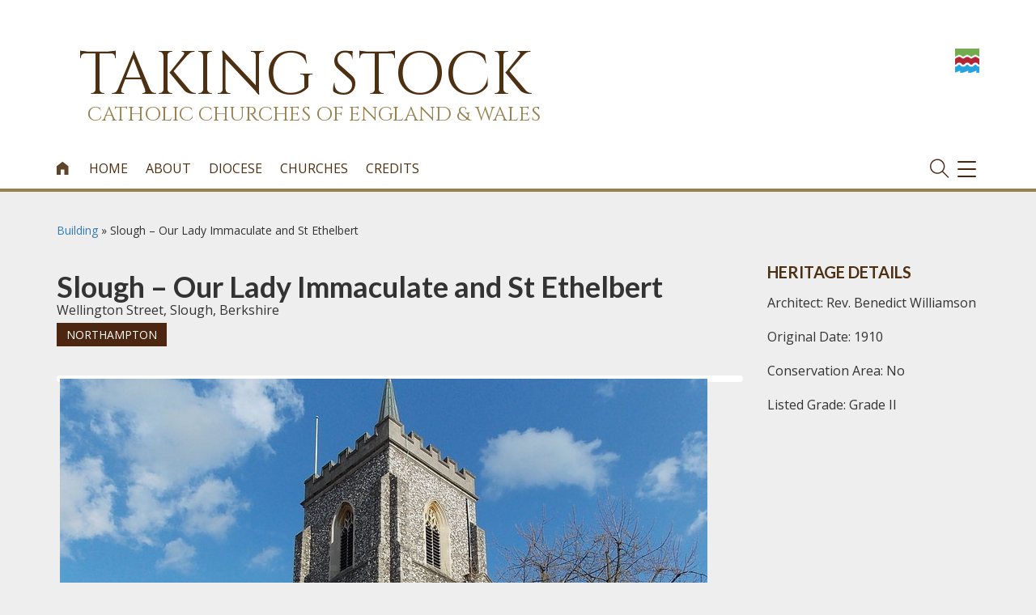

--- FILE ---
content_type: text/html; charset=UTF-8
request_url: https://taking-stock.org.uk/building/slough-our-lady-immaculate-and-st-ethelbert/
body_size: 80176
content:
<!DOCTYPE html>
<html lang="en-GB" class="no-js">
<head>
		<!-- Global site tag (gtag.js) - Google Analytics -->
	<script async src="https://www.googletagmanager.com/gtag/js?id=G-5N8GKNVGE5"></script>
	<script>
	  window.dataLayer = window.dataLayer || [];
	  function gtag(){dataLayer.push(arguments);}
	  gtag('js', new Date());
	  gtag('config', 'G-5N8GKNVGE5');
	</script>
	<meta name="google-site-verification" content="" />	


    	<meta charset="UTF-8">
	<meta name="viewport" content="width=device-width, initial-scale=1">
	<link href="https://fonts.googleapis.com/css?family=Amiri" rel="stylesheet">
	<link href="https://fonts.googleapis.com/css?family=Cinzel" rel="stylesheet">
	<link rel="profile" href="http://gmpg.org/xfn/11">
	<link rel="apple-touch-icon" sizes="180x180" href="https://taking-stock.b-cdn.net/wp-content/themes/bishconfBase/images/apple-touch-icon.png">
	<link rel="icon" type="image/png" sizes="32x32" href="https://taking-stock.b-cdn.net/wp-content/themes/bishconfBase/images/favicon-32x32.png">
	<link rel="icon" type="image/png" sizes="16x16" href="https://taking-stock.b-cdn.net/wp-content/themes/bishconfBase/images/favicon-16x16.png">
	<link rel="manifest" href="https://taking-stock.b-cdn.net/wp-content/themes/bishconfBase/images/manifest.json">
	<link rel="shortcut icon" href="https://taking-stock.b-cdn.net/wp-content/themes/bishconfBase/images/favicon.ico">
	<link rel="mask-icon" href="https://taking-stock.org.uk/wp-content/themes/bishconfBase/images/safari-pinned-tab.svg" color="#4c5673">
	<meta name="msapplication-config" content="https://taking-stock.org.uk/wp-content/themes/bishconfBase/images/browserconfig.xml">
	<meta name="theme-color" content="#ffffff">	
    <title>Taking Stock - Catholic Churches of England and Wales</title>
	<meta name='robots' content='index, follow, max-image-preview:large, max-snippet:-1, max-video-preview:-1' />

	<!-- This site is optimized with the Yoast SEO plugin v26.8 - https://yoast.com/product/yoast-seo-wordpress/ -->
	<link rel="canonical" href="https://taking-stock.org.uk/building/slough-our-lady-immaculate-and-st-ethelbert/" />
	<meta property="og:locale" content="en_GB" />
	<meta property="og:type" content="article" />
	<meta property="og:title" content="Slough - Our Lady Immaculate and St Ethelbert - Taking Stock" />
	<meta property="og:description" content="A fine landmark church, its design inspired by the medieval churches of Norfolk. The building has a tall, spacious interior and a number of furnishings of note. The presbytery is almost contemporary and is built of similar materials. However, the setting of the church is marred by the location at the edge of a busy roundabout." />
	<meta property="og:url" content="https://taking-stock.org.uk/building/slough-our-lady-immaculate-and-st-ethelbert/" />
	<meta property="og:site_name" content="Taking Stock" />
	<meta property="article:modified_time" content="2023-02-17T19:34:02+00:00" />
	<meta property="og:image" content="https://taking-stock.b-cdn.net/wp-content/uploads/sites/7/2019/03/3459586_e799ec29_original.jpg" />
	<meta property="og:image:width" content="800" />
	<meta property="og:image:height" content="746" />
	<meta property="og:image:type" content="image/jpeg" />
	<meta name="twitter:card" content="summary_large_image" />
	<meta name="twitter:label1" content="Estimated reading time" />
	<meta name="twitter:data1" content="6 minutes" />
	<script type="application/ld+json" class="yoast-schema-graph">{"@context":"https://schema.org","@graph":[{"@type":"WebPage","@id":"https://taking-stock.org.uk/building/slough-our-lady-immaculate-and-st-ethelbert/","url":"https://taking-stock.org.uk/building/slough-our-lady-immaculate-and-st-ethelbert/","name":"Slough - Our Lady Immaculate and St Ethelbert - Taking Stock","isPartOf":{"@id":"https://taking-stock.org.uk/#website"},"primaryImageOfPage":{"@id":"https://taking-stock.org.uk/building/slough-our-lady-immaculate-and-st-ethelbert/#primaryimage"},"image":{"@id":"https://taking-stock.org.uk/building/slough-our-lady-immaculate-and-st-ethelbert/#primaryimage"},"thumbnailUrl":"https://taking-stock.b-cdn.net/wp-content/uploads/sites/7/2019/03/3459586_e799ec29_original.jpg","datePublished":"2019-03-12T15:58:09+00:00","dateModified":"2023-02-17T19:34:02+00:00","breadcrumb":{"@id":"https://taking-stock.org.uk/building/slough-our-lady-immaculate-and-st-ethelbert/#breadcrumb"},"inLanguage":"en-GB","potentialAction":[{"@type":"ReadAction","target":["https://taking-stock.org.uk/building/slough-our-lady-immaculate-and-st-ethelbert/"]}]},{"@type":"ImageObject","inLanguage":"en-GB","@id":"https://taking-stock.org.uk/building/slough-our-lady-immaculate-and-st-ethelbert/#primaryimage","url":"https://taking-stock.b-cdn.net/wp-content/uploads/sites/7/2019/03/3459586_e799ec29_original.jpg","contentUrl":"https://taking-stock.b-cdn.net/wp-content/uploads/sites/7/2019/03/3459586_e799ec29_original.jpg","width":800,"height":746,"caption":"© Copyright Jaggery and licensed for reuse under Creative Commons Licence."},{"@type":"BreadcrumbList","@id":"https://taking-stock.org.uk/building/slough-our-lady-immaculate-and-st-ethelbert/#breadcrumb","itemListElement":[{"@type":"ListItem","position":1,"name":"Home","item":"https://taking-stock.org.uk/"},{"@type":"ListItem","position":2,"name":"Buildings","item":"https://taking-stock.org.uk/building/"},{"@type":"ListItem","position":3,"name":"Slough &#8211; Our Lady Immaculate and St Ethelbert"}]},{"@type":"WebSite","@id":"https://taking-stock.org.uk/#website","url":"https://taking-stock.org.uk/","name":"Taking Stock","description":"Catholic Churches of England and Wales","potentialAction":[{"@type":"SearchAction","target":{"@type":"EntryPoint","urlTemplate":"https://taking-stock.org.uk/?s={search_term_string}"},"query-input":{"@type":"PropertyValueSpecification","valueRequired":true,"valueName":"search_term_string"}}],"inLanguage":"en-GB"}]}</script>
	<!-- / Yoast SEO plugin. -->


<link rel="alternate" type="application/rss+xml" title="Taking Stock &raquo; Slough &#8211; Our Lady Immaculate and St Ethelbert Comments Feed" href="https://taking-stock.org.uk/building/slough-our-lady-immaculate-and-st-ethelbert/feed/" />
<link rel="alternate" title="oEmbed (JSON)" type="application/json+oembed" href="https://taking-stock.org.uk/wp-json/oembed/1.0/embed?url=https%3A%2F%2Ftaking-stock.org.uk%2Fbuilding%2Fslough-our-lady-immaculate-and-st-ethelbert%2F" />
<link rel="alternate" title="oEmbed (XML)" type="text/xml+oembed" href="https://taking-stock.org.uk/wp-json/oembed/1.0/embed?url=https%3A%2F%2Ftaking-stock.org.uk%2Fbuilding%2Fslough-our-lady-immaculate-and-st-ethelbert%2F&#038;format=xml" />
<style id='wp-img-auto-sizes-contain-inline-css' type='text/css'>
img:is([sizes=auto i],[sizes^="auto," i]){contain-intrinsic-size:3000px 1500px}
/*# sourceURL=wp-img-auto-sizes-contain-inline-css */
</style>
<style id='wp-emoji-styles-inline-css' type='text/css'>

	img.wp-smiley, img.emoji {
		display: inline !important;
		border: none !important;
		box-shadow: none !important;
		height: 1em !important;
		width: 1em !important;
		margin: 0 0.07em !important;
		vertical-align: -0.1em !important;
		background: none !important;
		padding: 0 !important;
	}
/*# sourceURL=wp-emoji-styles-inline-css */
</style>
<style id='classic-theme-styles-inline-css' type='text/css'>
/*! This file is auto-generated */
.wp-block-button__link{color:#fff;background-color:#32373c;border-radius:9999px;box-shadow:none;text-decoration:none;padding:calc(.667em + 2px) calc(1.333em + 2px);font-size:1.125em}.wp-block-file__button{background:#32373c;color:#fff;text-decoration:none}
/*# sourceURL=https://taking-stock.b-cdn.net/wp-includes/css/classic-themes.min.css */
</style>
<link rel='stylesheet' id='inmemoriam.css-css' href='https://taking-stock.b-cdn.net/wp-content/plugins/frontend-submission/inmemoriam.css' type='text/css' media='all' />
<link rel='stylesheet' id='bootstrap-css' href='https://taking-stock.b-cdn.net/wp-content/themes/bishconfBase/css/bootstrap.min.css' type='text/css' media='all' />
<link rel='stylesheet' id='icons-css' href='https://taking-stock.b-cdn.net/wp-content/themes/bishconfBase/css/icons.css' type='text/css' media='all' />
<link rel='stylesheet' id='font-awesome-css' href='https://taking-stock.b-cdn.net/wp-content/themes/bishconfBase/css/font-awesome.min.css' type='text/css' media='all' />
<link rel='stylesheet' id='social-share-css' href='https://taking-stock.b-cdn.net/wp-content/themes/bishconfBase/css/social-share.css' type='text/css' media='all' />
<link rel='stylesheet' id='menu-css' href='https://taking-stock.b-cdn.net/wp-content/themes/bishconfBase/css/menu.css' type='text/css' media='all' />
<link rel='stylesheet' id='menu-expanded-css' href='https://taking-stock.b-cdn.net/wp-content/themes/bishconfBase/css/menu-expanded.css' type='text/css' media='all' />
<link rel='stylesheet' id='print-css' href='https://taking-stock.b-cdn.net/wp-content/themes/bishconfBase/css/print.css' type='text/css' media='print' />
<link rel='stylesheet' id='search-css' href='https://taking-stock.b-cdn.net/wp-content/themes/bishconfBase/css/search.css' type='text/css' media='all' />
<link rel='stylesheet' id='selectbox-css' href='https://taking-stock.b-cdn.net/wp-content/themes/bishconfBase/css/jquery.selectbox.css' type='text/css' media='all' />
<link rel='stylesheet' id='cssmenu-styles-css' href='https://taking-stock.b-cdn.net/wp-content/themes/bishconfBase/cssmenu/styles.css' type='text/css' media='all' />
<link rel='stylesheet' id='familycommon-css' href='https://taking-stock.b-cdn.net/wp-content/themes/bishconfBase/css/common.css' type='text/css' media='all' />
<link rel='stylesheet' id='familycommonresp-css' href='https://taking-stock.b-cdn.net/wp-content/themes/bishconfBase/css/common-responsive.css' type='text/css' media='all' />
<link rel='stylesheet' id='colours-css' href='https://taking-stock.b-cdn.net/wp-content/themes/takingstock/colours.css' type='text/css' media='all' />
<link rel='stylesheet' id='gutenberg-css' href='https://taking-stock.b-cdn.net/wp-content/themes/bishconfBase/css/gutenberg.css' type='text/css' media='all' />
<link rel='stylesheet' id='flexslider-css' href='https://taking-stock.b-cdn.net/wp-content/themes/bishconfBase/css/flexslider.css' type='text/css' media='all' />
<link rel='stylesheet' id='tablepress-default-css' href='https://taking-stock.b-cdn.net/wp-content/plugins/tablepress/css/build/default.css' type='text/css' media='all' />
<script type="text/javascript" src="https://taking-stock.b-cdn.net/wp-includes/js/jquery/jquery.min.js" id="jquery-core-js"></script>
<script type="text/javascript" src="https://taking-stock.b-cdn.net/wp-includes/js/jquery/jquery-migrate.min.js" id="jquery-migrate-js"></script>
<link rel="https://api.w.org/" href="https://taking-stock.org.uk/wp-json/" /><link rel="alternate" title="JSON" type="application/json" href="https://taking-stock.org.uk/wp-json/wp/v2/building/7639" /><link rel="EditURI" type="application/rsd+xml" title="RSD" href="https://taking-stock.org.uk/xmlrpc.php?rsd" />

<link rel='shortlink' href='https://taking-stock.org.uk/?p=7639' />
    <script type="text/javascript">
    (function($) {
        
        $(document).ready(function(){
            
            $('.acf-field_59d6326836e6c .acf-input').append( $('#postdivrich') );
            
        });
        
        
    })(jQuery);    
    </script>
    <style type="text/css">
        .acf-field #wp-content-editor-tools {
            background: transparent;
            padding-top: 0;
        }
    </style>
    
<link rel="alternate" type="application/rss+xml" title="Podcast RSS feed" href="https://taking-stock.org.uk/feed/podcast" />

<link rel="icon" href="https://taking-stock.b-cdn.net/wp-content/themes/takingstock/favicon.ico"><style type="text/css">.recentcomments a{display:inline !important;padding:0 !important;margin:0 !important;}</style><style id='global-styles-inline-css' type='text/css'>
:root{--wp--preset--aspect-ratio--square: 1;--wp--preset--aspect-ratio--4-3: 4/3;--wp--preset--aspect-ratio--3-4: 3/4;--wp--preset--aspect-ratio--3-2: 3/2;--wp--preset--aspect-ratio--2-3: 2/3;--wp--preset--aspect-ratio--16-9: 16/9;--wp--preset--aspect-ratio--9-16: 9/16;--wp--preset--color--black: #000000;--wp--preset--color--cyan-bluish-gray: #abb8c3;--wp--preset--color--white: #ffffff;--wp--preset--color--pale-pink: #f78da7;--wp--preset--color--vivid-red: #cf2e2e;--wp--preset--color--luminous-vivid-orange: #ff6900;--wp--preset--color--luminous-vivid-amber: #fcb900;--wp--preset--color--light-green-cyan: #7bdcb5;--wp--preset--color--vivid-green-cyan: #00d084;--wp--preset--color--pale-cyan-blue: #8ed1fc;--wp--preset--color--vivid-cyan-blue: #0693e3;--wp--preset--color--vivid-purple: #9b51e0;--wp--preset--gradient--vivid-cyan-blue-to-vivid-purple: linear-gradient(135deg,rgb(6,147,227) 0%,rgb(155,81,224) 100%);--wp--preset--gradient--light-green-cyan-to-vivid-green-cyan: linear-gradient(135deg,rgb(122,220,180) 0%,rgb(0,208,130) 100%);--wp--preset--gradient--luminous-vivid-amber-to-luminous-vivid-orange: linear-gradient(135deg,rgb(252,185,0) 0%,rgb(255,105,0) 100%);--wp--preset--gradient--luminous-vivid-orange-to-vivid-red: linear-gradient(135deg,rgb(255,105,0) 0%,rgb(207,46,46) 100%);--wp--preset--gradient--very-light-gray-to-cyan-bluish-gray: linear-gradient(135deg,rgb(238,238,238) 0%,rgb(169,184,195) 100%);--wp--preset--gradient--cool-to-warm-spectrum: linear-gradient(135deg,rgb(74,234,220) 0%,rgb(151,120,209) 20%,rgb(207,42,186) 40%,rgb(238,44,130) 60%,rgb(251,105,98) 80%,rgb(254,248,76) 100%);--wp--preset--gradient--blush-light-purple: linear-gradient(135deg,rgb(255,206,236) 0%,rgb(152,150,240) 100%);--wp--preset--gradient--blush-bordeaux: linear-gradient(135deg,rgb(254,205,165) 0%,rgb(254,45,45) 50%,rgb(107,0,62) 100%);--wp--preset--gradient--luminous-dusk: linear-gradient(135deg,rgb(255,203,112) 0%,rgb(199,81,192) 50%,rgb(65,88,208) 100%);--wp--preset--gradient--pale-ocean: linear-gradient(135deg,rgb(255,245,203) 0%,rgb(182,227,212) 50%,rgb(51,167,181) 100%);--wp--preset--gradient--electric-grass: linear-gradient(135deg,rgb(202,248,128) 0%,rgb(113,206,126) 100%);--wp--preset--gradient--midnight: linear-gradient(135deg,rgb(2,3,129) 0%,rgb(40,116,252) 100%);--wp--preset--font-size--small: 13px;--wp--preset--font-size--medium: 20px;--wp--preset--font-size--large: 36px;--wp--preset--font-size--x-large: 42px;--wp--preset--spacing--20: 0.44rem;--wp--preset--spacing--30: 0.67rem;--wp--preset--spacing--40: 1rem;--wp--preset--spacing--50: 1.5rem;--wp--preset--spacing--60: 2.25rem;--wp--preset--spacing--70: 3.38rem;--wp--preset--spacing--80: 5.06rem;--wp--preset--shadow--natural: 6px 6px 9px rgba(0, 0, 0, 0.2);--wp--preset--shadow--deep: 12px 12px 50px rgba(0, 0, 0, 0.4);--wp--preset--shadow--sharp: 6px 6px 0px rgba(0, 0, 0, 0.2);--wp--preset--shadow--outlined: 6px 6px 0px -3px rgb(255, 255, 255), 6px 6px rgb(0, 0, 0);--wp--preset--shadow--crisp: 6px 6px 0px rgb(0, 0, 0);}:where(.is-layout-flex){gap: 0.5em;}:where(.is-layout-grid){gap: 0.5em;}body .is-layout-flex{display: flex;}.is-layout-flex{flex-wrap: wrap;align-items: center;}.is-layout-flex > :is(*, div){margin: 0;}body .is-layout-grid{display: grid;}.is-layout-grid > :is(*, div){margin: 0;}:where(.wp-block-columns.is-layout-flex){gap: 2em;}:where(.wp-block-columns.is-layout-grid){gap: 2em;}:where(.wp-block-post-template.is-layout-flex){gap: 1.25em;}:where(.wp-block-post-template.is-layout-grid){gap: 1.25em;}.has-black-color{color: var(--wp--preset--color--black) !important;}.has-cyan-bluish-gray-color{color: var(--wp--preset--color--cyan-bluish-gray) !important;}.has-white-color{color: var(--wp--preset--color--white) !important;}.has-pale-pink-color{color: var(--wp--preset--color--pale-pink) !important;}.has-vivid-red-color{color: var(--wp--preset--color--vivid-red) !important;}.has-luminous-vivid-orange-color{color: var(--wp--preset--color--luminous-vivid-orange) !important;}.has-luminous-vivid-amber-color{color: var(--wp--preset--color--luminous-vivid-amber) !important;}.has-light-green-cyan-color{color: var(--wp--preset--color--light-green-cyan) !important;}.has-vivid-green-cyan-color{color: var(--wp--preset--color--vivid-green-cyan) !important;}.has-pale-cyan-blue-color{color: var(--wp--preset--color--pale-cyan-blue) !important;}.has-vivid-cyan-blue-color{color: var(--wp--preset--color--vivid-cyan-blue) !important;}.has-vivid-purple-color{color: var(--wp--preset--color--vivid-purple) !important;}.has-black-background-color{background-color: var(--wp--preset--color--black) !important;}.has-cyan-bluish-gray-background-color{background-color: var(--wp--preset--color--cyan-bluish-gray) !important;}.has-white-background-color{background-color: var(--wp--preset--color--white) !important;}.has-pale-pink-background-color{background-color: var(--wp--preset--color--pale-pink) !important;}.has-vivid-red-background-color{background-color: var(--wp--preset--color--vivid-red) !important;}.has-luminous-vivid-orange-background-color{background-color: var(--wp--preset--color--luminous-vivid-orange) !important;}.has-luminous-vivid-amber-background-color{background-color: var(--wp--preset--color--luminous-vivid-amber) !important;}.has-light-green-cyan-background-color{background-color: var(--wp--preset--color--light-green-cyan) !important;}.has-vivid-green-cyan-background-color{background-color: var(--wp--preset--color--vivid-green-cyan) !important;}.has-pale-cyan-blue-background-color{background-color: var(--wp--preset--color--pale-cyan-blue) !important;}.has-vivid-cyan-blue-background-color{background-color: var(--wp--preset--color--vivid-cyan-blue) !important;}.has-vivid-purple-background-color{background-color: var(--wp--preset--color--vivid-purple) !important;}.has-black-border-color{border-color: var(--wp--preset--color--black) !important;}.has-cyan-bluish-gray-border-color{border-color: var(--wp--preset--color--cyan-bluish-gray) !important;}.has-white-border-color{border-color: var(--wp--preset--color--white) !important;}.has-pale-pink-border-color{border-color: var(--wp--preset--color--pale-pink) !important;}.has-vivid-red-border-color{border-color: var(--wp--preset--color--vivid-red) !important;}.has-luminous-vivid-orange-border-color{border-color: var(--wp--preset--color--luminous-vivid-orange) !important;}.has-luminous-vivid-amber-border-color{border-color: var(--wp--preset--color--luminous-vivid-amber) !important;}.has-light-green-cyan-border-color{border-color: var(--wp--preset--color--light-green-cyan) !important;}.has-vivid-green-cyan-border-color{border-color: var(--wp--preset--color--vivid-green-cyan) !important;}.has-pale-cyan-blue-border-color{border-color: var(--wp--preset--color--pale-cyan-blue) !important;}.has-vivid-cyan-blue-border-color{border-color: var(--wp--preset--color--vivid-cyan-blue) !important;}.has-vivid-purple-border-color{border-color: var(--wp--preset--color--vivid-purple) !important;}.has-vivid-cyan-blue-to-vivid-purple-gradient-background{background: var(--wp--preset--gradient--vivid-cyan-blue-to-vivid-purple) !important;}.has-light-green-cyan-to-vivid-green-cyan-gradient-background{background: var(--wp--preset--gradient--light-green-cyan-to-vivid-green-cyan) !important;}.has-luminous-vivid-amber-to-luminous-vivid-orange-gradient-background{background: var(--wp--preset--gradient--luminous-vivid-amber-to-luminous-vivid-orange) !important;}.has-luminous-vivid-orange-to-vivid-red-gradient-background{background: var(--wp--preset--gradient--luminous-vivid-orange-to-vivid-red) !important;}.has-very-light-gray-to-cyan-bluish-gray-gradient-background{background: var(--wp--preset--gradient--very-light-gray-to-cyan-bluish-gray) !important;}.has-cool-to-warm-spectrum-gradient-background{background: var(--wp--preset--gradient--cool-to-warm-spectrum) !important;}.has-blush-light-purple-gradient-background{background: var(--wp--preset--gradient--blush-light-purple) !important;}.has-blush-bordeaux-gradient-background{background: var(--wp--preset--gradient--blush-bordeaux) !important;}.has-luminous-dusk-gradient-background{background: var(--wp--preset--gradient--luminous-dusk) !important;}.has-pale-ocean-gradient-background{background: var(--wp--preset--gradient--pale-ocean) !important;}.has-electric-grass-gradient-background{background: var(--wp--preset--gradient--electric-grass) !important;}.has-midnight-gradient-background{background: var(--wp--preset--gradient--midnight) !important;}.has-small-font-size{font-size: var(--wp--preset--font-size--small) !important;}.has-medium-font-size{font-size: var(--wp--preset--font-size--medium) !important;}.has-large-font-size{font-size: var(--wp--preset--font-size--large) !important;}.has-x-large-font-size{font-size: var(--wp--preset--font-size--x-large) !important;}
/*# sourceURL=global-styles-inline-css */
</style>
<link rel='stylesheet' id='dashicons-css' href='https://taking-stock.b-cdn.net/wp-includes/css/dashicons.min.css' type='text/css' media='all' />
<link rel='stylesheet' id='acf-global-css' href='https://taking-stock.b-cdn.net/wp-content/plugins/advanced-custom-fields-pro/assets/build/css/acf-global.min.css' type='text/css' media='all' />
<link rel='stylesheet' id='acf-input-css' href='https://taking-stock.b-cdn.net/wp-content/plugins/advanced-custom-fields-pro/assets/build/css/acf-input.min.css' type='text/css' media='all' />
<link rel='stylesheet' id='acf-pro-input-css' href='https://taking-stock.b-cdn.net/wp-content/plugins/advanced-custom-fields-pro/assets/build/css/pro/acf-pro-input.min.css' type='text/css' media='all' />
<link rel='stylesheet' id='select2-css' href='https://taking-stock.b-cdn.net/wp-content/plugins/advanced-custom-fields-pro/assets/inc/select2/4/select2.min.css' type='text/css' media='all' />
<link rel='stylesheet' id='acf-datepicker-css' href='https://taking-stock.b-cdn.net/wp-content/plugins/advanced-custom-fields-pro/assets/inc/datepicker/jquery-ui.min.css' type='text/css' media='all' />
<link rel='stylesheet' id='acf-timepicker-css' href='https://taking-stock.b-cdn.net/wp-content/plugins/advanced-custom-fields-pro/assets/inc/timepicker/jquery-ui-timepicker-addon.min.css' type='text/css' media='all' />
<link rel='stylesheet' id='wp-color-picker-css' href='https://taking-stock.org.uk/wp-admin/css/color-picker.min.css' type='text/css' media='all' />
<link rel='stylesheet' id='acf-input-column-css-css' href='https://taking-stock.b-cdn.net/wp-content/plugins/acf-columns/assets/css/acf-column.css' type='text/css' media='all' />
<link rel='stylesheet' id='acf-extended-input-css' href='https://taking-stock.b-cdn.net/wp-content/plugins/acf-extended/assets/css/acfe-input.min.css' type='text/css' media='all' />
<link rel='stylesheet' id='acf-extended-css' href='https://taking-stock.b-cdn.net/wp-content/plugins/acf-extended/assets/css/acfe.min.css' type='text/css' media='all' />
</head>
<body class="wp-singular building-template-default single single-building postid-7639 wp-theme-bishconfBase wp-child-theme-takingstock top-id-7639">
	<header id="masthead">
	    <section id="logo"> 
			<div class="container-fluid">
		        <div class="row">
		            <div class="col-xs-10 text-left">
					    <a class="navbar-brand" href="/">
					        <div class="logospace">
							    	<div class="logoText">
		<h1 class="heading">Taking Stock</h1><p class="strapline"><span class="hide-tablet">Catholic Churches of England &amp; Wales</p>
	</div>
					    	</div>
					    </a>
		                		                <div class="social-icons pull-right">
		                    
		                </div>
		            </div>
		            <div class="col-xs-2 text-left">
	            		<a href="http://www.historicengland.org.uk/" alt="Title" target="_blank"><img class="he-logo" src="https://taking-stock.b-cdn.net/wp-content/themes/takingstock/images/HE.png" alt="Historic England Logo" /></a>
		            </div>
		        </div>
			</div>
		</section>
		<section id="mainnav"> 
				<div class="container-fluid">
				<!-- Static navbar -->
					<nav class="navbar">
					    	<a class="navbar-brand" href="/">
	</a>				


		
						<div id="navbar" class="navbar-collapse collapse">
							<ul id="menu-top" class="nav navbar-nav"><li class="home-link"><a href="/"><span class="home-link-text">Home</span><i class="icon-home">&#xe800;</i> <span class="i-name">icon-home</span></a><li id="menu-item-15" class="menu-item menu-item-type-post_type menu-item-object-page menu-item-home menu-item-15"><a href="https://taking-stock.org.uk/">Home</a></li>
<li id="menu-item-2584" class="menu-item menu-item-type-post_type menu-item-object-page menu-item-2584"><a href="https://taking-stock.org.uk/home/about/">About</a></li>
<li id="menu-item-2589" class="wide-menu menu-item menu-item-type-post_type menu-item-object-page menu-item-has-children menu-item-2589"><a href="https://taking-stock.org.uk/home/diocesan-places-of-worship/">Diocese</a>
<ul class="sub-menu">
	<li id="menu-item-15603" class="menu-item menu-item-type-taxonomy menu-item-object-diocese menu-item-15603"><a href="https://taking-stock.org.uk/diocese/arundel-and-brighton/">Arundel and Brighton</a></li>
	<li id="menu-item-15613" class="menu-item menu-item-type-taxonomy menu-item-object-diocese menu-item-15613"><a href="https://taking-stock.org.uk/diocese/menevia/">Menevia</a></li>
	<li id="menu-item-15604" class="menu-item menu-item-type-taxonomy menu-item-object-diocese menu-item-15604"><a href="https://taking-stock.org.uk/diocese/birmingham/">Birmingham</a></li>
	<li id="menu-item-15614" class="menu-item menu-item-type-taxonomy menu-item-object-diocese menu-item-15614"><a href="https://taking-stock.org.uk/diocese/middlesbrough/">Middlesbrough</a></li>
	<li id="menu-item-2645" class="menu-item menu-item-type-taxonomy menu-item-object-diocese menu-item-2645"><a href="https://taking-stock.org.uk/diocese/brentwood/">Brentwood</a></li>
	<li id="menu-item-15615" class="menu-item menu-item-type-taxonomy menu-item-object-diocese current-building-ancestor current-menu-parent current-building-parent menu-item-15615"><a href="https://taking-stock.org.uk/diocese/northampton/">Northampton</a></li>
	<li id="menu-item-15606" class="menu-item menu-item-type-taxonomy menu-item-object-diocese menu-item-15606"><a href="https://taking-stock.org.uk/diocese/cardiff/">Cardiff</a></li>
	<li id="menu-item-15616" class="menu-item menu-item-type-taxonomy menu-item-object-diocese menu-item-15616"><a href="https://taking-stock.org.uk/diocese/nottingham/">Nottingham</a></li>
	<li id="menu-item-22120" class="menu-item menu-item-type-taxonomy menu-item-object-diocese menu-item-22120"><a href="https://taking-stock.org.uk/diocese/clifton/">Clifton</a></li>
	<li id="menu-item-15617" class="menu-item menu-item-type-taxonomy menu-item-object-diocese menu-item-15617"><a href="https://taking-stock.org.uk/diocese/plymouth/">Plymouth</a></li>
	<li id="menu-item-15607" class="menu-item menu-item-type-taxonomy menu-item-object-diocese menu-item-15607"><a href="https://taking-stock.org.uk/diocese/east-anglia/">East Anglia</a></li>
	<li id="menu-item-15618" class="menu-item menu-item-type-taxonomy menu-item-object-diocese menu-item-15618"><a href="https://taking-stock.org.uk/diocese/portsmouth/">Portsmouth</a></li>
	<li id="menu-item-15608" class="menu-item menu-item-type-taxonomy menu-item-object-diocese menu-item-15608"><a href="https://taking-stock.org.uk/diocese/hallam/">Hallam</a></li>
	<li id="menu-item-15619" class="menu-item menu-item-type-taxonomy menu-item-object-diocese menu-item-15619"><a href="https://taking-stock.org.uk/diocese/salford/">Salford</a></li>
	<li id="menu-item-15609" class="menu-item menu-item-type-taxonomy menu-item-object-diocese menu-item-15609"><a href="https://taking-stock.org.uk/diocese/hexham-and-newcastle/">Hexham and Newcastle</a></li>
	<li id="menu-item-15620" class="menu-item menu-item-type-taxonomy menu-item-object-diocese menu-item-15620"><a href="https://taking-stock.org.uk/diocese/shrewsbury/">Shrewsbury</a></li>
	<li id="menu-item-15610" class="menu-item menu-item-type-taxonomy menu-item-object-diocese menu-item-15610"><a href="https://taking-stock.org.uk/diocese/lancaster/">Lancaster</a></li>
	<li id="menu-item-15621" class="menu-item menu-item-type-taxonomy menu-item-object-diocese menu-item-15621"><a href="https://taking-stock.org.uk/diocese/southwark/">Southwark</a></li>
	<li id="menu-item-15611" class="menu-item menu-item-type-taxonomy menu-item-object-diocese menu-item-15611"><a href="https://taking-stock.org.uk/diocese/leeds/">Leeds</a></li>
	<li id="menu-item-22121" class="menu-item menu-item-type-taxonomy menu-item-object-diocese menu-item-22121"><a href="https://taking-stock.org.uk/diocese/westminster/">Westminster</a></li>
	<li id="menu-item-15612" class="menu-item menu-item-type-taxonomy menu-item-object-diocese menu-item-15612"><a href="https://taking-stock.org.uk/diocese/liverpool/">Liverpool</a></li>
	<li id="menu-item-22122" class="menu-item menu-item-type-taxonomy menu-item-object-diocese menu-item-22122"><a href="https://taking-stock.org.uk/diocese/wrexham/">Wrexham</a></li>
</ul>
</li>
<li id="menu-item-22129" class="menu-item menu-item-type-custom menu-item-object-custom menu-item-22129"><a href="https://taking-stock.org.uk/building/?architect=&#038;address=&#038;startdate=&#038;enddate=&#038;diocese=0&#038;listed_grade=Select+from+list">Churches</a></li>
<li id="menu-item-8" class="menu-item menu-item-type-post_type menu-item-object-page menu-item-8"><a href="https://taking-stock.org.uk/home/credits/">Credits</a></li>
</ul>						</div><!--/.nav-collapse -->
						<div class="navbar-header">
								<a href="#" class="search-toggle"><i class="search-item ti-search"></i></a>
								<button type="button" class="navbar-toggle collapsed" data-toggle="collapse" data-target="#navbar" aria-expanded="false" aria-controls="navbar">
									<span class="sr-only">Toggle navigation</span>
									<span class="icon-bar top-bar"></span>
									<span class="icon-bar middle-bar"></span>
									<span class="icon-bar bottom-bar"></span>
								</button>
						</div>           
					</nav>
				</div> <!-- /container -->
		</section>
	</header>
	<div id="topnav-gap"></div> 	<section id="maincontent" class="profile">
	    <div class="container-fluid">
		<div class="row">
			<div class="col-md-9">
				<div class="title-group">
	<div id="crumbs"><a href="https://taking-stock.org.uk/building/">Building</a> &raquo; <span class="current">Slough &#8211; Our Lady Immaculate and St Ethelbert</span></div>	<h1>Slough &#8211; Our Lady Immaculate and St Ethelbert</h1>
			<p class="address">Wellington Street, Slough, Berkshire</p>
	
	<div class="category-link">
		<span class="post-category"><a href="https://taking-stock.org.uk/diocese/northampton/">Northampton</a></span>	</div>

	</div>
									<div id="slider" class="flexslider">
						<ul class="slides">
															<li><img src="https://taking-stock.b-cdn.net/wp-content/uploads/sites/7/2019/03/3459586_e799ec29_original.jpg" alt="" />
								<p>© Copyright Jaggery and licensed for reuse under Creative Commons Licence.</p>
								</li>
													</ul>
					</div>
				 
				<script type="text/javascript">
				// Can also be used with $(document).ready()
				$(window).load(function() {
				  $('.flexslider').flexslider({
				    animation: "slide"
				  });
				});
				</script>

				<p><strong><em>A fine landmark church, its design inspired by the medieval churches of Norfolk. The building has a tall, spacious interior and a number of furnishings of note. The presbytery is almost contemporary and is built of similar materials. Their setting is somewhat blighted by a modern traffic scheme.</em></strong></p>
<p>In the early 1880s an Italian priest named Fr Joseph Clemente arrived in Slough as chaplain to Baylis House School. Fr Clemente and his supporters subsequently raised enough money to buy the freehold of a disused warehouse and stable on Herschel Street, not far to the south of the present church. These buildings were converted to become the first St Ethelbert’s church, in 1885. In 1888 Fr Clemente gave up his chaplaincy at Baylis House in order to devote himself to St Ethelbert’s and in 1889 the present site on Curzon Street was bought for £1,050. Fundraising efforts progressed slowly; work on the building did not begin on the church until May 1908, assisted by a donation by the Superior of St Bernard’s convent in Slough, in memory of her parents. The church was designed by the architect-priest Fr Benedict Williamson, assisted by Fr J. Francis Drake, chaplain at the convent, who apparently influenced the building’s East Anglian character. Another influence may have been Bentley’s Holy Rood, Watford, also a flint church in the Perpendicular Gothic style, completed ten years earlier. The foundation stone at Slough was laid and blessed on 1 July 1908. The builders were Messrs. Godson &amp; Sons. Consecration and opening took place on 19 and 20 April 1910.</p>
<p>A statue of Christ the Redeemer, blessed by the Pope and originally intended for Westminster Cathedral, was acquired in 1912, and now stands by the side entrance facing the street.</p>
<p>In 1980 a major scheme of repair and reordering by Anthony New of Seely &amp; Paget included the relocation of rood screen to a new position behind the altar (which had already been moved forward to allow for westward celebration), as well as the the moving of the font to the sanctuary area, where a new ambo replaced the pulpit.</p>
<p><strong>Description</strong></p>
<p>See also list description, below. This makes no mention of the architect and does not describe the furnishings in any detail. The design of the church draws inspiration from the medieval churches of Norfolk, particularly St Nicholas at Wells-next-the-Sea. The church is in English Perpendicular Gothic style, built in local stock brick faced with Chiltern flint and Kentish ragstone. Site limits required a north-south orientation, but this description follows conventional liturgical orientation (i.e. chancel to the east). The plan consists of sanctuary, nave, aisles, Lady Chapel (north of the sanctuary), Passion Chapel (south of the sanctuary), northwest porch and west tower. Adjoining the Passion Chapel is a sacristy with a covered passageway to the presbytery. The total length of the church is 130 ft; the width of the nave and aisles is almost 55 ft. The tower, crowned by a leaded octagonal spirelet, is 24 ft square and 74 ft high. The internal walls are plastered, apart from the Bath stone columns and arches. The window tracery is Portland stone.</p>
<p>Furnishings include a wide, 26 ft high oak rood screen and rood figures, originally at the chancel arch and moved further east in 1980. Beyond this at the back of the sanctuary, below the east window, is a timber reredos with canopied niches containing (from left to right) richly polychromatic figures of St Augustine, St Ethelbert, Our Lady, St Laurence and St George. There are two stone side altars. The side chapels have smaller oak screens, and there are parclose screens between the side chapels and the sanctuary (also in oak).</p>
<p>In front of the rood screen is a stone forward altar, ambo and stone octagonal font with wooden cover. The font was the gift of Mr James Elliman in 1912, and was moved to its current position in 1980, when the baptistery was converted into a reconciliation room and occasional shop. The plain wooden pews of the nave are probably original, the timber Stations of the Cross date from 1912. Stained glass in the nave windows depict (working clockwise from the west end) the Annunciation (John Hardman &amp; Co., 1913); St Ethelbert (1921); the Millennium of Christianity in Poland (J. E. Nuttgens, 1966); the Baptism of Our Lord, St Henrietta of Compiegne and St Cecilia (all by John Hardman &amp; Co., c.1914); the Visitation (A. J. Davies, Bromsgrove Guild, 1917); St Alban, St Thomas of Canterbury and St John Fisher (1918), and Saints Joachim and Anne (also by A. J. Davies, in memory of the Rev. Joseph Clemente, 1918). The remaining windows, including the clerestory lights, have clear glass.</p>
<p>The organ gallery under the tower is not original; the organ was originally in a gallery above the Passion Chapel. The belfry is reached by a circular turret stair in the south east corner of the tower.</p>
<p>Amended by AHP 25.01.2021</p>
<p><strong>List descriptions</strong></p>
<p><strong><em>Church</em></strong></p>
<p>II</p>
<p>Church (R.C.).1909-10, in a Perpendicular style. Flint with stone dressings, string courses, and tile roofs separately over aisles. North-south orientation with north tower, 5 bay nave, aisles, north-west porch, north-east baptistery, 3 bay chancel, west transeptal chapel at north end of chancel, and west vestry. Tower: 3 stages with angle buttresses, coped battlemented parapet and short lead- sheathed timber spire with weathervane. 2-light louvred bell stage openings on each face, quatrefoiled second stage square windows to north, east and west, and 2-light first stage windows to east and west. Large first stage 5-light north window with panelled tracery and doorway beneath with moulded arch, hoodmould with square stops, and 2-boarded doors. Nave: five 2-light clerestory window to east and west. Aisles: 2-light west windows; 4 east aisle windows, that to south shorter, of 2-lights except that second from north of 3-lights; 5 west aisle windows all of 2-lights except first and third from west of 3-lights. North-west doorway with moulded arch, 2 boarded doors, and stoup to right. Porch: angle buttresses, moulded 4-centered archway, and virgin and child in canopied niche in gable end. 2-light windows to north and south. Baptistery: angle buttresses and 2-light west window. Chancel: angle buttresses; 2 tall 2-light east windows, one tall and 2 short 2-light west windows, and large 5-light south window with panelled tracery. Transeptal chapel: gabled with bellcote to south-east and 3-light east window with panelled tracery. Vestry: one storey 4-centered door to north.</p>
<p>Interior: 5 bay nave arcades with moulded arches dying away into octagonal piers with central shafts running up to king post roof. Tower and chancel arches with mouldings dying into jambs. Foiled piscina by east door. Chancel with 3 bay king post roof, low arches into east and west aisle chapels, and organ gallery to east. Fittings include 3 bay rood screen with panelled tracery, and carved octagonal stone font in baptistery.</p>
<p>V.C.H. (Bucks), Vol.3, p.302; Kelly&#8217;s Directory, 1911, p.178; The History of Slough, Maxwell Fraser, Slough Corporation, 1973, pp.84-5.</p>
<p>Listing NGR: SU9766579953</p>
<p><strong><em>Presbytery</em></strong></p>
<p>G.V. II</p>
<p>Presbytery. Circa 1910, in a simplified Arts and Crafts Tudor style. Flint with stone dressings and hipped tile roof. 2 storeys. Ridge stacks off-centre to left and right with louvred side openings, and 2 stacks to left at rear. Leaded casements throughout. 4 first floor leaded casements, first and third from left of 2 lights, second from left of one light, and fourth from left of 3 lights. 4 ground floor windows, first from left mullioned and transomed of 6 lights, second floor from left of one light with cinquefoiled head, third from left transomed of 2 lights, and fourth from left mullioned and transomed of 8 lights. Moulded arched 4-centered doorway between first and second windows from left with 4-arched light overlight and door with 3 cinquefoiled arched panels. Ground floor 4-light window in right-hand end. Included for group value. The History of Slough, Maxwell Fraser, Slough Corporation, 1973, pp.84-5.</p>
<p>Listing NGR: SU9768879945</p>
			</div>

			<div id="heritage_details" class="col-md-3">
				<h6>Heritage Details </h6>
				<div class="other_details">
					<p>Architect:  	Rev. Benedict Williamson</p>
					<p>Original Date:  	1910</p>
					<p>Conservation Area:  	
						No					<p>Listed Grade:  	Grade II</p>
				</div>
			</div>




		</div>
	    </div>
	</section>
	
	</div>


			<div id="site-overlay">
		        <div id="overlay-search">
        <div class="container-fluid">
            <div class="row">
                <div class="col-xs-12 col-sm-6 col-sm-offset-3">
                    <form action="https://taking-stock.org.uk/" method="get" class="search-box navbar-form pull-right" role="search">
                        <div class="input-group">
                            <input type="text" class="form-control" placeholder="Search this site" name="s" id="s" value="">
                            <div class="input-group-btn">
                                <button class="btn btn-default" type="submit"><i class="ti-search"></i></button>
                            </div>
                        </div>
                    </form>
                </div>
            </div>
        </div>
    </div>



		        <div id="overlay-menu">
        <div class="container-fluid">
            <div class="row">
                <div class="col-xs-12 col-sm-6 col-sm-offset-3">
					<div id="cssmenu" class="u-vmenu"><ul id="menu-mobile-menu" class="menu"><li id="menu-item-22250" class="menu-item menu-item-type-post_type menu-item-object-page menu-item-home"><a href="https://taking-stock.org.uk/"><span>Home</span></a></li>
<li id="menu-item-22251" class="menu-item menu-item-type-post_type menu-item-object-page"><a href="https://taking-stock.org.uk/home/about/"><span>About</span></a></li>
<li id="menu-item-22252" class="menu-item menu-item-type-post_type menu-item-object-page menu-item-has-children has-sub"><a href="https://taking-stock.org.uk/home/diocesan-places-of-worship/"><span>Diocese</span></a>
<ul>
	<li id="menu-item-22254" class="menu-item menu-item-type-taxonomy menu-item-object-diocese"><a href="https://taking-stock.org.uk/diocese/arundel-and-brighton/"><span>Arundel and Brighton</span></a></li>
	<li id="menu-item-22255" class="menu-item menu-item-type-taxonomy menu-item-object-diocese"><a href="https://taking-stock.org.uk/diocese/birmingham/"><span>Birmingham</span></a></li>
	<li id="menu-item-22256" class="menu-item menu-item-type-taxonomy menu-item-object-diocese"><a href="https://taking-stock.org.uk/diocese/brentwood/"><span>Brentwood</span></a></li>
	<li id="menu-item-22257" class="menu-item menu-item-type-taxonomy menu-item-object-diocese"><a href="https://taking-stock.org.uk/diocese/cardiff/"><span>Cardiff</span></a></li>
	<li id="menu-item-22258" class="menu-item menu-item-type-taxonomy menu-item-object-diocese"><a href="https://taking-stock.org.uk/diocese/clifton/"><span>Clifton</span></a></li>
	<li id="menu-item-22259" class="menu-item menu-item-type-taxonomy menu-item-object-diocese"><a href="https://taking-stock.org.uk/diocese/east-anglia/"><span>East Anglia</span></a></li>
	<li id="menu-item-22260" class="menu-item menu-item-type-taxonomy menu-item-object-diocese"><a href="https://taking-stock.org.uk/diocese/hallam/"><span>Hallam</span></a></li>
	<li id="menu-item-22261" class="menu-item menu-item-type-taxonomy menu-item-object-diocese"><a href="https://taking-stock.org.uk/diocese/hexham-and-newcastle/"><span>Hexham and Newcastle</span></a></li>
	<li id="menu-item-22262" class="menu-item menu-item-type-taxonomy menu-item-object-diocese"><a href="https://taking-stock.org.uk/diocese/lancaster/"><span>Lancaster</span></a></li>
	<li id="menu-item-22263" class="menu-item menu-item-type-taxonomy menu-item-object-diocese"><a href="https://taking-stock.org.uk/diocese/leeds/"><span>Leeds</span></a></li>
	<li id="menu-item-22264" class="menu-item menu-item-type-taxonomy menu-item-object-diocese"><a href="https://taking-stock.org.uk/diocese/liverpool/"><span>Liverpool</span></a></li>
	<li id="menu-item-22265" class="menu-item menu-item-type-taxonomy menu-item-object-diocese"><a href="https://taking-stock.org.uk/diocese/menevia/"><span>Menevia</span></a></li>
	<li id="menu-item-22266" class="menu-item menu-item-type-taxonomy menu-item-object-diocese"><a href="https://taking-stock.org.uk/diocese/middlesbrough/"><span>Middlesbrough</span></a></li>
	<li id="menu-item-22267" class="menu-item menu-item-type-taxonomy menu-item-object-diocese current-building-ancestor current-menu-parent current-building-parent"><a href="https://taking-stock.org.uk/diocese/northampton/"><span>Northampton</span></a></li>
	<li id="menu-item-22268" class="menu-item menu-item-type-taxonomy menu-item-object-diocese"><a href="https://taking-stock.org.uk/diocese/nottingham/"><span>Nottingham</span></a></li>
	<li id="menu-item-22269" class="menu-item menu-item-type-taxonomy menu-item-object-diocese"><a href="https://taking-stock.org.uk/diocese/plymouth/"><span>Plymouth</span></a></li>
	<li id="menu-item-22270" class="menu-item menu-item-type-taxonomy menu-item-object-diocese"><a href="https://taking-stock.org.uk/diocese/portsmouth/"><span>Portsmouth</span></a></li>
	<li id="menu-item-22271" class="menu-item menu-item-type-taxonomy menu-item-object-diocese"><a href="https://taking-stock.org.uk/diocese/salford/"><span>Salford</span></a></li>
	<li id="menu-item-22272" class="menu-item menu-item-type-taxonomy menu-item-object-diocese"><a href="https://taking-stock.org.uk/diocese/shrewsbury/"><span>Shrewsbury</span></a></li>
	<li id="menu-item-22273" class="menu-item menu-item-type-taxonomy menu-item-object-diocese"><a href="https://taking-stock.org.uk/diocese/southwark/"><span>Southwark</span></a></li>
	<li id="menu-item-22274" class="menu-item menu-item-type-taxonomy menu-item-object-diocese"><a href="https://taking-stock.org.uk/diocese/westminster/"><span>Westminster</span></a></li>
	<li id="menu-item-22275" class="menu-item menu-item-type-taxonomy menu-item-object-diocese"><a href="https://taking-stock.org.uk/diocese/wrexham/"><span>Wrexham</span></a></li>
</ul>
</li>
<li id="menu-item-22276" class="menu-item menu-item-type-custom menu-item-object-custom"><a href="https://taking-stock.org.uk/building/?architect=&amp;address=&amp;startdate=&amp;enddate=&amp;diocese=0&amp;listed_grade=Select+from+list"><span>Churches</span></a></li>
<li id="menu-item-22253" class="menu-item menu-item-type-post_type menu-item-object-page"><a href="https://taking-stock.org.uk/home/credits/"><span>Credits</span></a></li>
</ul></div>                </div>
            </div>
        </div>
    </div>
		</div>
		        <!-- Footer Features -->
        		<footer>
					    <div class="container-fluid">
		        <!-- Footer Widgets -->
		        <div class="row">
		            <div class="col-xs-3 widgets footer1">	
						<div id="footer1" class="widget widget_media_image"><h2 class="widget-title">Bishops&#8217; Conference</h2><img width="60" height="60" src="https://taking-stock.b-cdn.net/wp-content/uploads/sites/7/2019/09/cropped-android-chrome-512x512-150x150.png" class="image wp-image-22285  attachment-60x60 size-60x60" alt="" style="max-width: 100%; height: auto;" title="Bishops&#039; Conference" decoding="async" loading="lazy" srcset="https://taking-stock.b-cdn.net/wp-content/uploads/sites/7/2019/09/cropped-android-chrome-512x512-150x150.png 150w, https://taking-stock.b-cdn.net/wp-content/uploads/sites/7/2019/09/cropped-android-chrome-512x512-300x300.png 300w, https://taking-stock.b-cdn.net/wp-content/uploads/sites/7/2019/09/cropped-android-chrome-512x512.png 512w" sizes="auto, (max-width: 60px) 100vw, 60px" /></div><div id="footer1" class="widget_text widget widget_custom_html"><div class="textwidget custom-html-widget"><address>
<p> This site is maintained by the Catholic Bishops&apos; Conference of England and Wales</p>
<p>39 Eccleston Square<br />
London<br />
SW1V 1BX</p>
</address></div></div>		            </div>
		            <div class="col-xs-3 widgets footer2">	
						<div id="footer2" class="widget widget_nav_menu"><h2 class="widget-title">Explore</h2><div class="menu-pre-footer-1-container"><ul id="menu-pre-footer-1" class="menu"><li id="menu-item-22292" class="menu-item menu-item-type-custom menu-item-object-custom menu-item-22292"><a href="https://www.cbcew.org.uk">Bishops&#8217; Conference</a></li>
<li id="menu-item-22286" class="menu-item menu-item-type-custom menu-item-object-custom menu-item-22286"><a href="http://directory.cbcew.org.uk/">Catholic Directory</a></li>
<li id="menu-item-22287" class="menu-item menu-item-type-custom menu-item-object-custom menu-item-22287"><a href="http://thepapalvisit.org.uk/">The Papal Visit</a></li>
<li id="menu-item-22288" class="menu-item menu-item-type-custom menu-item-object-custom menu-item-22288"><a href="http://theholyland.org.uk/">The Holy Land</a></li>
<li id="menu-item-22289" class="menu-item menu-item-type-custom menu-item-object-custom menu-item-22289"><a href="http://homemission.org.uk/">Home Mission</a></li>
<li id="menu-item-22290" class="menu-item menu-item-type-custom menu-item-object-custom menu-item-22290"><a href="http://catholicsinhealthcare.co.uk/">Catholic Healthcare</a></li>
<li id="menu-item-22291" class="menu-item menu-item-type-custom menu-item-object-custom menu-item-22291"><a href="http://santamartagroup.com/">Santa Marta</a></li>
</ul></div></div>		            </div>
		            <div class="col-xs-3 widgets footer3">	
						<div id="footer3" class="widget widget_nav_menu"><h2 class="widget-title">Explore</h2><div class="menu-pre-footer-2-container"><ul id="menu-pre-footer-2" class="menu"><li id="menu-item-22293" class="menu-item menu-item-type-custom menu-item-object-custom menu-item-22293"><a href="https://www.csas.uk.net/">CSAS</a></li>
<li id="menu-item-22294" class="menu-item menu-item-type-custom menu-item-object-custom menu-item-22294"><a href="http://www.dayforlife.org/">Day for Life</a></li>
<li id="menu-item-22295" class="menu-item menu-item-type-custom menu-item-object-custom menu-item-22295"><a href="http://www.liturgyoffice.org/">Liturgy Office</a></li>
<li id="menu-item-22296" class="menu-item menu-item-type-custom menu-item-object-custom menu-item-22296"><a href="http://faithinpolitics.org.uk/">Faith in Politics</a></li>
</ul></div></div>		            </div>
		            <div class="col-xs-3 widgets footer4">	
														            </div>
		        </div>
		    </div>
		</footer>	
		<div id="footer-nav">
		    <div class="container-fluid">
		        <!-- Footer Navigation -->
		        <div class="row">
		            <div class="col-xs-12">
		                <div class="footer-menu clearfix">
		                    <ul id="menu-footer" class="nav navbar-nav"><li id="menu-item-2644" class="menu-item menu-item-type-post_type menu-item-object-page menu-item-2644"><a href="https://taking-stock.org.uk/contact-us/">Contact Us</a></li>
<li id="menu-item-2643" class="menu-item menu-item-type-post_type menu-item-object-page menu-item-2643"><a href="https://taking-stock.org.uk/terms-and-conditions/">Terms and Conditions</a></li>
<li id="menu-item-2642" class="menu-item menu-item-type-post_type menu-item-object-page menu-item-2642"><a href="https://taking-stock.org.uk/accessibility-statement/">Accessibility Statement</a></li>
<li id="menu-item-2641" class="menu-item menu-item-type-post_type menu-item-object-page menu-item-2641"><a href="https://taking-stock.org.uk/privacy-policy/">Privacy Policy</a></li>
<li id="menu-item-2640" class="menu-item menu-item-type-post_type menu-item-object-page menu-item-2640"><a href="https://taking-stock.org.uk/home/credits/image-credits/">Image Credits</a></li>
<li><a href="https://taking-stock.org.uk/wp-login.php">Log In</a></li></ul>		                </div>                    
		            </div>
		        </div>
		    </div>
		</div>
		<script type="speculationrules">
{"prefetch":[{"source":"document","where":{"and":[{"href_matches":"/*"},{"not":{"href_matches":["/wp-*.php","/wp-admin/*","https://taking-stock.b-cdn.net/wp-content/uploads/sites/7/*","/wp-content/*","/wp-content/plugins/*","/wp-content/themes/takingstock/*","/wp-content/themes/bishconfBase/*","/*\\?(.+)"]}},{"not":{"selector_matches":"a[rel~=\"nofollow\"]"}},{"not":{"selector_matches":".no-prefetch, .no-prefetch a"}}]},"eagerness":"conservative"}]}
</script>
<script type="text/javascript" src="https://taking-stock.b-cdn.net/wp-content/themes/bishconfBase/js/bootstrap.min.js" id="bootstrap-js"></script>
<script type="text/javascript" src="https://taking-stock.b-cdn.net/wp-content/themes/bishconfBase/js/jquery.selectbox-0.2.min.js" id="selectbox-js"></script>
<script type="text/javascript" src="https://taking-stock.b-cdn.net/wp-content/themes/bishconfBase/js/scrollreveal.min.js" id="scrollreveal-js"></script>
<script type="text/javascript" src="https://taking-stock.b-cdn.net/wp-content/themes/bishconfBase/js/jscookie.js" id="jscookie-js"></script>
<script type="text/javascript" src="https://taking-stock.b-cdn.net/wp-content/themes/bishconfBase/js/jquery-mobile.1.3.2.js" id="jquery-mobile-js"></script>
<script type="text/javascript" src="https://taking-stock.b-cdn.net/wp-content/themes/bishconfBase/js/bishconf.js" id="bishconf-js"></script>
<script type="text/javascript" src="https://taking-stock.b-cdn.net/wp-content/themes/bishconfBase/js/jquery.flexslider.js" id="flexslider-js"></script>
<script type="text/javascript" src="https://taking-stock.b-cdn.net/wp-includes/js/jquery/ui/core.min.js" id="jquery-ui-core-js"></script>
<script type="text/javascript" src="https://taking-stock.b-cdn.net/wp-includes/js/jquery/ui/mouse.min.js" id="jquery-ui-mouse-js"></script>
<script type="text/javascript" src="https://taking-stock.b-cdn.net/wp-includes/js/jquery/ui/sortable.min.js" id="jquery-ui-sortable-js"></script>
<script type="text/javascript" src="https://taking-stock.b-cdn.net/wp-includes/js/jquery/ui/resizable.min.js" id="jquery-ui-resizable-js"></script>
<script type="text/javascript" src="https://taking-stock.b-cdn.net/wp-content/plugins/advanced-custom-fields-pro/assets/build/js/acf.min.js" id="acf-js"></script>
<script type="text/javascript" src="https://taking-stock.b-cdn.net/wp-includes/js/dist/dom-ready.min.js" id="wp-dom-ready-js"></script>
<script type="text/javascript" src="https://taking-stock.b-cdn.net/wp-includes/js/dist/hooks.min.js" id="wp-hooks-js"></script>
<script type="text/javascript" src="https://taking-stock.b-cdn.net/wp-includes/js/dist/i18n.min.js" id="wp-i18n-js"></script>
<script type="text/javascript" id="wp-i18n-js-after">
/* <![CDATA[ */
wp.i18n.setLocaleData( { 'text direction\u0004ltr': [ 'ltr' ] } );
//# sourceURL=wp-i18n-js-after
/* ]]> */
</script>
<script type="text/javascript" id="wp-a11y-js-translations">
/* <![CDATA[ */
( function( domain, translations ) {
	var localeData = translations.locale_data[ domain ] || translations.locale_data.messages;
	localeData[""].domain = domain;
	wp.i18n.setLocaleData( localeData, domain );
} )( "default", {"translation-revision-date":"2025-12-15 12:18:56+0000","generator":"GlotPress\/4.0.3","domain":"messages","locale_data":{"messages":{"":{"domain":"messages","plural-forms":"nplurals=2; plural=n != 1;","lang":"en_GB"},"Notifications":["Notifications"]}},"comment":{"reference":"wp-includes\/js\/dist\/a11y.js"}} );
//# sourceURL=wp-a11y-js-translations
/* ]]> */
</script>
<script type="text/javascript" src="https://taking-stock.b-cdn.net/wp-includes/js/dist/a11y.min.js" id="wp-a11y-js"></script>
<script type="text/javascript" src="https://taking-stock.b-cdn.net/wp-content/plugins/advanced-custom-fields-pro/assets/build/js/acf-input.min.js" id="acf-input-js"></script>
<script type="text/javascript" src="https://taking-stock.b-cdn.net/wp-content/plugins/advanced-custom-fields-pro/assets/build/js/pro/acf-pro-input.min.js" id="acf-pro-input-js"></script>
<script type="text/javascript" src="https://taking-stock.b-cdn.net/wp-content/plugins/advanced-custom-fields-pro/assets/build/js/pro/acf-pro-ui-options-page.min.js" id="acf-pro-ui-options-page-js"></script>
<script type="text/javascript" src="https://taking-stock.b-cdn.net/wp-content/plugins/advanced-custom-fields-pro/assets/inc/select2/4/select2.full.min.js" id="select2-js"></script>
<script type="text/javascript" src="https://taking-stock.b-cdn.net/wp-includes/js/jquery/ui/datepicker.min.js" id="jquery-ui-datepicker-js"></script>
<script type="text/javascript" src="https://taking-stock.b-cdn.net/wp-content/plugins/advanced-custom-fields-pro/assets/inc/timepicker/jquery-ui-timepicker-addon.min.js" id="acf-timepicker-js"></script>
<script type="text/javascript" src="https://taking-stock.b-cdn.net/wp-includes/js/jquery/ui/draggable.min.js" id="jquery-ui-draggable-js"></script>
<script type="text/javascript" src="https://taking-stock.b-cdn.net/wp-includes/js/jquery/ui/slider.min.js" id="jquery-ui-slider-js"></script>
<script type="text/javascript" src="https://taking-stock.b-cdn.net/wp-includes/js/jquery/jquery.ui.touch-punch.js" id="jquery-touch-punch-js"></script>
<script type="text/javascript" src="https://taking-stock.org.uk/wp-admin/js/iris.min.js" id="iris-js"></script>
<script type="text/javascript" id="wp-color-picker-js-translations">
/* <![CDATA[ */
( function( domain, translations ) {
	var localeData = translations.locale_data[ domain ] || translations.locale_data.messages;
	localeData[""].domain = domain;
	wp.i18n.setLocaleData( localeData, domain );
} )( "default", {"translation-revision-date":"2025-12-30 11:47:57+0000","generator":"GlotPress\/4.0.3","domain":"messages","locale_data":{"messages":{"":{"domain":"messages","plural-forms":"nplurals=2; plural=n != 1;","lang":"en_GB"},"Clear color":["Clear colour"],"Select default color":["Select default colour"],"Color value":["Colour value"],"Select Color":["Select Colour"],"Clear":["Clear"],"Default":["Default"]}},"comment":{"reference":"wp-admin\/js\/color-picker.js"}} );
//# sourceURL=wp-color-picker-js-translations
/* ]]> */
</script>
<script type="text/javascript" src="https://taking-stock.org.uk/wp-admin/js/color-picker.min.js" id="wp-color-picker-js"></script>
<script type="text/javascript" src="https://taking-stock.b-cdn.net/wp-content/plugins/advanced-custom-fields-pro/assets/inc/color-picker-alpha/wp-color-picker-alpha.js" id="acf-color-picker-alpha-js"></script>
<script type="text/javascript" src="https://taking-stock.b-cdn.net/wp-content/plugins/acf-columns/assets/js/acf-column-5.7.js" id="acf-input-column-js-js"></script>
<script type="text/javascript" src="https://taking-stock.b-cdn.net/wp-content/plugins/acf-extended/assets/js/acfe.min.js" id="acf-extended-js"></script>
<script type="text/javascript" src="https://taking-stock.b-cdn.net/wp-content/plugins/acf-extended/assets/js/acfe-input.min.js" id="acf-extended-input-js"></script>
<script id="wp-emoji-settings" type="application/json">
{"baseUrl":"https://s.w.org/images/core/emoji/17.0.2/72x72/","ext":".png","svgUrl":"https://s.w.org/images/core/emoji/17.0.2/svg/","svgExt":".svg","source":{"concatemoji":"https://taking-stock.b-cdn.net/wp-includes/js/wp-emoji-release.min.js"}}
</script>
<script type="module">
/* <![CDATA[ */
/*! This file is auto-generated */
const a=JSON.parse(document.getElementById("wp-emoji-settings").textContent),o=(window._wpemojiSettings=a,"wpEmojiSettingsSupports"),s=["flag","emoji"];function i(e){try{var t={supportTests:e,timestamp:(new Date).valueOf()};sessionStorage.setItem(o,JSON.stringify(t))}catch(e){}}function c(e,t,n){e.clearRect(0,0,e.canvas.width,e.canvas.height),e.fillText(t,0,0);t=new Uint32Array(e.getImageData(0,0,e.canvas.width,e.canvas.height).data);e.clearRect(0,0,e.canvas.width,e.canvas.height),e.fillText(n,0,0);const a=new Uint32Array(e.getImageData(0,0,e.canvas.width,e.canvas.height).data);return t.every((e,t)=>e===a[t])}function p(e,t){e.clearRect(0,0,e.canvas.width,e.canvas.height),e.fillText(t,0,0);var n=e.getImageData(16,16,1,1);for(let e=0;e<n.data.length;e++)if(0!==n.data[e])return!1;return!0}function u(e,t,n,a){switch(t){case"flag":return n(e,"\ud83c\udff3\ufe0f\u200d\u26a7\ufe0f","\ud83c\udff3\ufe0f\u200b\u26a7\ufe0f")?!1:!n(e,"\ud83c\udde8\ud83c\uddf6","\ud83c\udde8\u200b\ud83c\uddf6")&&!n(e,"\ud83c\udff4\udb40\udc67\udb40\udc62\udb40\udc65\udb40\udc6e\udb40\udc67\udb40\udc7f","\ud83c\udff4\u200b\udb40\udc67\u200b\udb40\udc62\u200b\udb40\udc65\u200b\udb40\udc6e\u200b\udb40\udc67\u200b\udb40\udc7f");case"emoji":return!a(e,"\ud83e\u1fac8")}return!1}function f(e,t,n,a){let r;const o=(r="undefined"!=typeof WorkerGlobalScope&&self instanceof WorkerGlobalScope?new OffscreenCanvas(300,150):document.createElement("canvas")).getContext("2d",{willReadFrequently:!0}),s=(o.textBaseline="top",o.font="600 32px Arial",{});return e.forEach(e=>{s[e]=t(o,e,n,a)}),s}function r(e){var t=document.createElement("script");t.src=e,t.defer=!0,document.head.appendChild(t)}a.supports={everything:!0,everythingExceptFlag:!0},new Promise(t=>{let n=function(){try{var e=JSON.parse(sessionStorage.getItem(o));if("object"==typeof e&&"number"==typeof e.timestamp&&(new Date).valueOf()<e.timestamp+604800&&"object"==typeof e.supportTests)return e.supportTests}catch(e){}return null}();if(!n){if("undefined"!=typeof Worker&&"undefined"!=typeof OffscreenCanvas&&"undefined"!=typeof URL&&URL.createObjectURL&&"undefined"!=typeof Blob)try{var e="postMessage("+f.toString()+"("+[JSON.stringify(s),u.toString(),c.toString(),p.toString()].join(",")+"));",a=new Blob([e],{type:"text/javascript"});const r=new Worker(URL.createObjectURL(a),{name:"wpTestEmojiSupports"});return void(r.onmessage=e=>{i(n=e.data),r.terminate(),t(n)})}catch(e){}i(n=f(s,u,c,p))}t(n)}).then(e=>{for(const n in e)a.supports[n]=e[n],a.supports.everything=a.supports.everything&&a.supports[n],"flag"!==n&&(a.supports.everythingExceptFlag=a.supports.everythingExceptFlag&&a.supports[n]);var t;a.supports.everythingExceptFlag=a.supports.everythingExceptFlag&&!a.supports.flag,a.supports.everything||((t=a.source||{}).concatemoji?r(t.concatemoji):t.wpemoji&&t.twemoji&&(r(t.twemoji),r(t.wpemoji)))});
//# sourceURL=https://taking-stock.b-cdn.net/wp-includes/js/wp-emoji-loader.min.js
/* ]]> */
</script>
<script>
acf.data = {"select2L10n":{"matches_1":"One result is available, press enter to select it.","matches_n":"%d results are available, use up and down arrow keys to navigate.","matches_0":"No matches found","input_too_short_1":"Please enter 1 or more characters","input_too_short_n":"Please enter %d or more characters","input_too_long_1":"Please delete 1 character","input_too_long_n":"Please delete %d characters","selection_too_long_1":"You can only select 1 item","selection_too_long_n":"You can only select %d items","load_more":"Loading more results&hellip;","searching":"Searching&hellip;","load_fail":"Loading failed"},"google_map_api":"https:\/\/maps.googleapis.com\/maps\/api\/js?libraries=places&ver=3&callback=Function.prototype&language=en_GB","datePickerL10n":{"closeText":"Done","currentText":"Today","nextText":"Next","prevText":"Prev","weekHeader":"Wk","monthNames":["January","February","March","April","May","June","July","August","September","October","November","December"],"monthNamesShort":["Jan","Feb","Mar","Apr","May","Jun","Jul","Aug","Sep","Oct","Nov","Dec"],"dayNames":["Sunday","Monday","Tuesday","Wednesday","Thursday","Friday","Saturday"],"dayNamesMin":["S","M","T","W","T","F","S"],"dayNamesShort":["Sun","Mon","Tue","Wed","Thu","Fri","Sat"]},"dateTimePickerL10n":{"timeOnlyTitle":"Choose Time","timeText":"Time","hourText":"Hour","minuteText":"Minute","secondText":"Second","millisecText":"Millisecond","microsecText":"Microsecond","timezoneText":"Time Zone","currentText":"Now","closeText":"Done","selectText":"Select","amNames":["AM","A"],"pmNames":["PM","P"]},"colorPickerL10n":{"hex_string":"Hex String","rgba_string":"RGBA String"},"iconPickerA11yStrings":{"noResultsForSearchTerm":"No results found for that search term","newResultsFoundForSearchTerm":"The available icons matching your search query have been updated in the icon picker below."},"iconPickeri10n":{"dashicons-admin-appearance":"Appearance icon","dashicons-admin-collapse":"Collapse icon","dashicons-admin-comments":"Comments icon","dashicons-admin-customizer":"Customiser icon","dashicons-admin-generic":"Generic icon","dashicons-admin-home":"Home icon","dashicons-admin-links":"Links icon","dashicons-admin-media":"Media icon","dashicons-admin-multisite":"Multisite icon","dashicons-admin-network":"Network icon","dashicons-admin-page":"Page icon","dashicons-admin-plugins":"Plugins icon","dashicons-admin-post":"Post icon","dashicons-admin-settings":"Settings icon","dashicons-admin-site":"Site icon","dashicons-admin-site-alt":"Site (alt) Icon","dashicons-admin-site-alt2":"Site (alt2) Icon","dashicons-admin-site-alt3":"Site (alt3) Icon","dashicons-admin-tools":"Tools icon","dashicons-admin-users":"Users icon","dashicons-airplane":"Aeroplane Icon","dashicons-album":"Album icon","dashicons-align-center":"Align centre icon","dashicons-align-full-width":"Align Full Width Icon","dashicons-align-left":"Align left icon","dashicons-align-none":"Align none icon","dashicons-align-pull-left":"Align Pull Left Icon","dashicons-align-pull-right":"Align Pull Right Icon","dashicons-align-right":"Align right icon","dashicons-align-wide":"Align Wide Icon","dashicons-amazon":"Amazon Icon","dashicons-analytics":"Analytics icon","dashicons-archive":"Archive icon","dashicons-arrow-down":"Arrow down icon","dashicons-arrow-down-alt":"Arrow Down (alt) Icon","dashicons-arrow-down-alt2":"Arrow Down (alt2) Icon","dashicons-arrow-left":"Arrow left icon","dashicons-arrow-left-alt":"Arrow Left (alt) Icon","dashicons-arrow-left-alt2":"Arrow Left (alt2) Icon","dashicons-arrow-right":"Arrow right icon","dashicons-arrow-right-alt":"Arrow Right (alt) Icon","dashicons-arrow-right-alt2":"Arrow Right (alt2) Icon","dashicons-arrow-up":"Arrow up icon","dashicons-arrow-up-alt":"Arrow Up (alt) Icon","dashicons-arrow-up-alt2":"Arrow Up (alt2) Icon","dashicons-art":"Art icon","dashicons-awards":"Awards icon","dashicons-backup":"Backup icon","dashicons-bank":"Bank Icon","dashicons-beer":"Beer Icon","dashicons-bell":"Bell Icon","dashicons-block-default":"Block Default Icon","dashicons-book":"Book icon","dashicons-book-alt":"Book (alt) Icon","dashicons-buddicons-activity":"Activity Icon","dashicons-buddicons-bbpress-logo":"bbPress icon","dashicons-buddicons-buddypress-logo":"BuddyPress Icon","dashicons-buddicons-community":"Community Icon","dashicons-buddicons-forums":"Forums Icon","dashicons-buddicons-friends":"Friends Icon","dashicons-buddicons-groups":"Groups icon","dashicons-buddicons-pm":"PM icon","dashicons-buddicons-replies":"Replies Icon","dashicons-buddicons-topics":"Topics Icon","dashicons-buddicons-tracking":"Tracking Icon","dashicons-building":"Building icon","dashicons-businessman":"Businessman Icon","dashicons-businessperson":"Businessperson Icon","dashicons-businesswoman":"Businesswoman icon","dashicons-button":"Button Icon","dashicons-calculator":"Calculator Icon","dashicons-calendar":"Calendar icon","dashicons-calendar-alt":"Calendar (alt) icon","dashicons-camera":"Camera icon","dashicons-camera-alt":"Camera (alt) Icon","dashicons-car":"Car Icon","dashicons-carrot":"Carrot icon","dashicons-cart":"Basket icon","dashicons-category":"Category icon","dashicons-chart-area":"Chart area icon","dashicons-chart-bar":"Chart bar icon","dashicons-chart-line":"Chart line icon","dashicons-chart-pie":"Chart pie icon","dashicons-clipboard":"Clipboard icon","dashicons-clock":"Clock icon","dashicons-cloud":"Cloud icon","dashicons-cloud-saved":"Cloud Saved Icon","dashicons-cloud-upload":"Cloud Upload Icon","dashicons-code-standards":"Code Standards Icon","dashicons-coffee":"Coffee Icon","dashicons-color-picker":"Colour Picker Icon","dashicons-columns":"Columns Icon","dashicons-controls-back":"Back Icon","dashicons-controls-forward":"Forward Icon","dashicons-controls-pause":"Pause Icon","dashicons-controls-play":"Play Icon","dashicons-controls-repeat":"Repeat Icon","dashicons-controls-skipback":"Skip Back Icon","dashicons-controls-skipforward":"Skip Forward Icon","dashicons-controls-volumeoff":"Volume Off Icon","dashicons-controls-volumeon":"Volume On Icon","dashicons-cover-image":"Cover Image Icon","dashicons-dashboard":"Dashboard icon","dashicons-database":"Database Icon","dashicons-database-add":"Database Add Icon","dashicons-database-export":"Database Export Icon","dashicons-database-import":"Database Import Icon","dashicons-database-remove":"Database Remove Icon","dashicons-database-view":"Database View Icon","dashicons-desktop":"Desktop icon","dashicons-dismiss":"Dismiss icon","dashicons-download":"Download icon","dashicons-drumstick":"Drumstick Icon","dashicons-edit":"Edit icon","dashicons-edit-large":"Edit Large Icon","dashicons-edit-page":"Edit Page Icon","dashicons-editor-aligncenter":"Align centre icon","dashicons-editor-alignleft":"Align left icon","dashicons-editor-alignright":"Align right icon","dashicons-editor-bold":"Bold icon","dashicons-editor-break":"Break icon","dashicons-editor-code":"Code icon","dashicons-editor-contract":"Contract icon","dashicons-editor-customchar":"Custom Character Icon","dashicons-editor-expand":"Expand icon","dashicons-editor-help":"Help icon","dashicons-editor-indent":"Indent icon","dashicons-editor-insertmore":"Insert more icon","dashicons-editor-italic":"Italic icon","dashicons-editor-justify":"Justify icon","dashicons-editor-kitchensink":"Kitchen sink icon","dashicons-editor-ltr":"LTR Icon","dashicons-editor-ol":"Ordered List Icon","dashicons-editor-ol-rtl":"Ordered List RTL Icon","dashicons-editor-outdent":"Outdent icon","dashicons-editor-paragraph":"Paragraph icon","dashicons-editor-paste-text":"Paste text icon","dashicons-editor-paste-word":"Paste word icon","dashicons-editor-quote":"Quote icon","dashicons-editor-removeformatting":"Remove formatting icon","dashicons-editor-rtl":"RTL Icon","dashicons-editor-spellcheck":"Spellcheck icon","dashicons-editor-strikethrough":"Strikethrough icon","dashicons-editor-table":"Table icon","dashicons-editor-textcolor":"Text colour icon","dashicons-editor-ul":"Unordered List Icon","dashicons-editor-underline":"Underline icon","dashicons-editor-unlink":"Unlink icon","dashicons-editor-video":"Video icon","dashicons-ellipsis":"Ellipsis Icon","dashicons-email":"Email icon","dashicons-email-alt":"Email (alt) icon","dashicons-email-alt2":"Email (alt2) Icon","dashicons-embed-audio":"Embed Audio Icon","dashicons-embed-generic":"Embed Generic Icon","dashicons-embed-photo":"Embed Photo Icon","dashicons-embed-post":"Embed Post Icon","dashicons-embed-video":"Embed Video Icon","dashicons-excerpt-view":"Excerpt View Icon","dashicons-exit":"Exit Icon","dashicons-external":"External icon","dashicons-facebook":"Facebook icon","dashicons-facebook-alt":"Facebook (alt) icon","dashicons-feedback":"Feedback icon","dashicons-filter":"Filter icon","dashicons-flag":"Flag icon","dashicons-food":"Food Icon","dashicons-format-aside":"Aside Icon","dashicons-format-audio":"Audio Icon","dashicons-format-chat":"Chat Icon","dashicons-format-gallery":"Gallery Icon","dashicons-format-image":"Image Icon","dashicons-format-quote":"Quote icon","dashicons-format-status":"Status Icon","dashicons-format-video":"Video icon","dashicons-forms":"Forms icon","dashicons-fullscreen-alt":"Fullscreen (alt) Icon","dashicons-fullscreen-exit-alt":"Fullscreen Exit (alt) Icon","dashicons-games":"Games Icon","dashicons-google":"Google Icon","dashicons-grid-view":"Grid view icon","dashicons-groups":"Groups icon","dashicons-hammer":"Hammer icon","dashicons-heading":"Heading Icon","dashicons-heart":"Heart icon","dashicons-hidden":"Hidden icon","dashicons-hourglass":"Hourglass Icon","dashicons-html":"HTML Icon","dashicons-id":"ID icon","dashicons-id-alt":"ID (alt) icon","dashicons-image-crop":"Crop Icon","dashicons-image-filter":"Filter icon","dashicons-image-flip-horizontal":"Flip Horizontal Icon","dashicons-image-flip-vertical":"Flip Vertical Icon","dashicons-image-rotate":"Rotate Icon","dashicons-image-rotate-left":"Rotate Left Icon","dashicons-image-rotate-right":"Rotate Right Icon","dashicons-images-alt":"Images (alt) Icon","dashicons-images-alt2":"Images (alt2) Icon","dashicons-index-card":"Index card icon","dashicons-info":"Info icon","dashicons-info-outline":"Info Outline Icon","dashicons-insert":"Insert Icon","dashicons-insert-after":"Insert After Icon","dashicons-insert-before":"Insert Before Icon","dashicons-instagram":"Instagram Icon","dashicons-laptop":"Laptop icon","dashicons-layout":"Layout icon","dashicons-leftright":"Left right icon","dashicons-lightbulb":"Lightbulb icon","dashicons-linkedin":"LinkedIn Icon","dashicons-list-view":"List view icon","dashicons-location":"Location icon","dashicons-location-alt":"Location (alt) Icon","dashicons-lock":"Lock icon","dashicons-marker":"Marker icon","dashicons-media-archive":"Archive icon","dashicons-media-audio":"Audio Icon","dashicons-media-code":"Code icon","dashicons-media-default":"Default Icon","dashicons-media-document":"Document Icon","dashicons-media-interactive":"Interactive Icon","dashicons-media-spreadsheet":"Spreadsheet Icon","dashicons-media-text":"Text icon","dashicons-media-video":"Video icon","dashicons-megaphone":"Megaphone icon","dashicons-menu":"Menu Icon","dashicons-menu-alt":"Menu (alt) Icon","dashicons-menu-alt2":"Menu (alt2) Icon","dashicons-menu-alt3":"Menu (alt3) Icon","dashicons-microphone":"Microphone icon","dashicons-migrate":"Migrate icon","dashicons-minus":"Minus icon","dashicons-money":"Money icon","dashicons-money-alt":"Money (alt) Icon","dashicons-move":"Move icon","dashicons-nametag":"Name tag icon","dashicons-networking":"Networking icon","dashicons-no":"No icon","dashicons-no-alt":"No (alt) Icon","dashicons-open-folder":"Open Folder Icon","dashicons-palmtree":"Palm Tree Icon","dashicons-paperclip":"Paper clip icon","dashicons-pdf":"PDF Icon","dashicons-performance":"Performance icon","dashicons-pets":"Pets Icon","dashicons-phone":"Phone icon","dashicons-pinterest":"Pinterest Icon","dashicons-playlist-audio":"Playlist audio icon","dashicons-playlist-video":"Playlist video icon","dashicons-plugins-checked":"Plugins Checked Icon","dashicons-plus":"Plus icon","dashicons-plus-alt":"Plus (alt) Icon","dashicons-plus-alt2":"Plus (alt2) Icon","dashicons-podio":"Podio Icon","dashicons-portfolio":"Portfolio icon","dashicons-post-status":"Post status icon","dashicons-pressthis":"Pressthis icon","dashicons-printer":"Printer Icon","dashicons-privacy":"Privacy Icon","dashicons-products":"Products icon","dashicons-randomize":"Randomise icon","dashicons-reddit":"Reddit Icon","dashicons-redo":"Redo icon","dashicons-remove":"Remove Icon","dashicons-rest-api":"REST API Icon","dashicons-rss":"RSS Icon","dashicons-saved":"Saved Icon","dashicons-schedule":"Schedule icon","dashicons-screenoptions":"Screen options icon","dashicons-search":"Search icon","dashicons-share":"Share icon","dashicons-share-alt":"Share (alt) Icon","dashicons-share-alt2":"Share (alt2) Icon","dashicons-shield":"Shield icon","dashicons-shield-alt":"Shield (alt) Icon","dashicons-shortcode":"Shortcode Icon","dashicons-slides":"Slides icon","dashicons-smartphone":"Smartphone icon","dashicons-smiley":"Smiley icon","dashicons-sort":"Sort icon","dashicons-sos":"SOS icon","dashicons-spotify":"Spotify Icon","dashicons-star-empty":"Star empty icon","dashicons-star-filled":"Star filled icon","dashicons-star-half":"Star half icon","dashicons-sticky":"Sticky icon","dashicons-store":"Store icon","dashicons-superhero":"Superhero Icon","dashicons-superhero-alt":"Superhero (alt) Icon","dashicons-table-col-after":"Table Col After Icon","dashicons-table-col-before":"Table Col Before Icon","dashicons-table-col-delete":"Table Col Delete Icon","dashicons-table-row-after":"Table Row After Icon","dashicons-table-row-before":"Table Row Before Icon","dashicons-table-row-delete":"Table Row Delete Icon","dashicons-tablet":"Tablet icon","dashicons-tag":"Tag icon","dashicons-tagcloud":"Tag cloud icon","dashicons-testimonial":"Testimonial icon","dashicons-text":"Text icon","dashicons-text-page":"Text Page Icon","dashicons-thumbs-down":"Thumbs down icon","dashicons-thumbs-up":"Thumbs up icon","dashicons-tickets":"Tickets icon","dashicons-tickets-alt":"Tickets (alt) Icon","dashicons-tide":"Tide Icon","dashicons-translation":"Translation icon","dashicons-trash":"Bin icon","dashicons-twitch":"Twitch Icon","dashicons-twitter":"X icon","dashicons-twitter-alt":"Twitter (alt) Icon","dashicons-undo":"Undo icon","dashicons-universal-access":"Universal access icon","dashicons-universal-access-alt":"Universal Access (alt) Icon","dashicons-unlock":"Unlock icon","dashicons-update":"Update icon","dashicons-update-alt":"Update (alt) Icon","dashicons-upload":"Upload icon","dashicons-vault":"Vault icon","dashicons-video-alt":"Video (alt) Icon","dashicons-video-alt2":"Video (alt2) Icon","dashicons-video-alt3":"Video (alt3) Icon","dashicons-visibility":"Visibility icon","dashicons-warning":"Warning icon","dashicons-welcome-add-page":"Add Page Icon","dashicons-welcome-comments":"Comments icon","dashicons-welcome-learn-more":"Learn More Icon","dashicons-welcome-view-site":"View Site Icon","dashicons-welcome-widgets-menus":"Widgets Menus Icon","dashicons-welcome-write-blog":"Write Blog Icon","dashicons-whatsapp":"WhatsApp Icon","dashicons-wordpress":"WordPress icon","dashicons-wordpress-alt":"WordPress (alt) Icon","dashicons-xing":"Xing Icon","dashicons-yes":"Yes icon","dashicons-yes-alt":"Yes (alt) Icon","dashicons-youtube":"YouTube Icon"},"mimeTypeIcon":"https:\/\/taking-stock.org.uk\/wp-includes\/images\/media\/default.png","mimeTypes":{"jpg|jpeg|jpe":"image\/jpeg","png":"image\/png","gif":"image\/gif","mov|qt":"video\/quicktime","avif":"image\/avif","avi":"video\/avi","mpeg|mpg|mpe":"video\/mpeg","3gp|3gpp":"video\/3gpp","3g2|3gp2":"video\/3gpp2","mid|midi":"audio\/midi","pdf":"application\/pdf","doc":"application\/msword","docx":"application\/vnd.openxmlformats-officedocument.wordprocessingml.document","docm":"application\/vnd.ms-word.document.macroEnabled.12","pot|pps|ppt":"application\/vnd.ms-powerpoint","pptx":"application\/vnd.openxmlformats-officedocument.presentationml.presentation","pptm":"application\/vnd.ms-powerpoint.presentation.macroEnabled.12","odt":"application\/vnd.oasis.opendocument.text","ppsx":"application\/vnd.openxmlformats-officedocument.presentationml.slideshow","ppsm":"application\/vnd.ms-powerpoint.slideshow.macroEnabled.12","xla|xls|xlt|xlw":"application\/vnd.ms-excel","xlsx":"application\/vnd.openxmlformats-officedocument.spreadsheetml.sheet","xlsm":"application\/vnd.ms-excel.sheet.macroEnabled.12","xlsb":"application\/vnd.ms-excel.sheet.binary.macroEnabled.12","key":"application\/vnd.apple.keynote","mp3|m4a|m4b":"audio\/mpeg","ogg|oga":"audio\/ogg","wav|x-wav":"audio\/wav","mp4|m4v":"video\/mp4","webm":"video\/webm","ogv":"video\/ogg","flv":"video\/x-flv"},"acfe":{"version":"0.9.1","home_url":"https:\/\/taking-stock.org.uk","is_admin":false,"is_user_logged_in":false},"admin_url":"https:\/\/taking-stock.org.uk\/wp-admin\/","ajaxurl":"https:\/\/taking-stock.org.uk\/wp-admin\/admin-ajax.php","nonce":"7819fe1a9d","acf_version":"6.7.0.2","wp_version":"6.9","browser":"chrome","locale":"en_GB","rtl":false,"screen":null,"post_id":null,"validation":null,"editor":"classic","is_pro":true,"debug":false,"StrictMode":false};
</script>
<script>
acf.doAction( 'prepare' );
</script>
	</body>
</html>
	
	<script type="text/javascript" charset="utf-8">
  jQuery(window).load(function() {
    jQuery('.flexslider').flexslider();
     slideshowSpeed: 8000
  });
</script>

<!--
Performance optimized by W3 Total Cache. Learn more: https://www.boldgrid.com/w3-total-cache/?utm_source=w3tc&utm_medium=footer_comment&utm_campaign=free_plugin

Page Caching using Disk: Enhanced 
Content Delivery Network via taking-stock.b-cdn.net
Database Caching 251/270 queries in 0.033 seconds using Memcached
Fragment Caching 55/58 fragments using Disk

Served from: taking-stock.org.uk @ 2026-01-31 23:40:59 by W3 Total Cache
-->